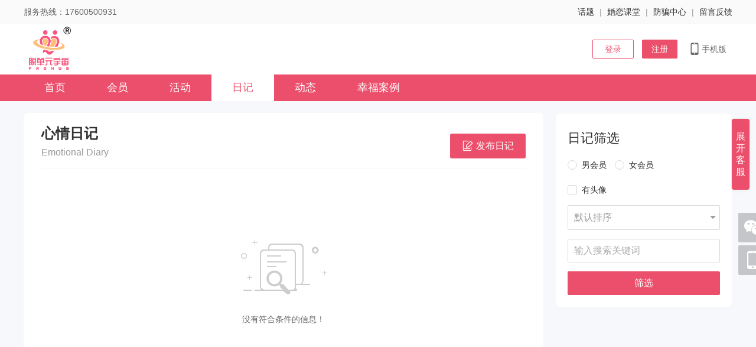

--- FILE ---
content_type: text/html; charset=utf-8
request_url: https://www.prohub.cn/index.php?c=diary
body_size: 6520
content:
<!DOCTYPE html PUBLIC "-//W3C//DTD XHTML 1.0 Transitional//EN" "http://www.w3.org/TR/xhtml1/DTD/xhtml1-transitional.dtd">
<html xmlns="http://www.w3.org/1999/xhtml">
<head>
<meta http-equiv="content-type" content="text/html; charset=utf-8" />
<title>日记列表-脱单元宇宙-甘肃月老旗下真实、靠谱、走心、优质脱单品牌。</title>
<meta name="description" content="" />
<meta name="keywords" content="" />
<link rel="stylesheet" href="/tpl/static/pcui/style/oeui.css?v=v11.8.2" />
<link rel="stylesheet" href="/tpl/static/pcui/font/iconfont.css?v=v11.8.2" />
<link rel="stylesheet" href="/tpl/templets/v5/font/iconfont.css?v=v11.8.2" />
<link rel="stylesheet" href="/tpl/templets/v5/css/css.css?v=v11.8.2" />
<link rel="stylesheet" href="/tpl/templets/v5/css/common.css?v=v11.8.2" />
<script src="/tpl/static/js/jquery3.min.js?v=v11.8.2"></script>
<script type="text/javascript">
var _ROOT_PATH = "/";
var _OE_FILE = "/index.php";
var _LOGIN_STATUS = "0"; //登录状态
var _CONNET_LOGIN = 0;

var INFOWIN_FLAG = "1";
var INFOWIN_LOADTIME = "5";
var INFOWIN_CLOSETIME = "5";
var INFOWIN_LOOPTIME = "3000";

var CFG_AGE1 = "18";
var CFG_AGE2 = "70";
</script>
<script>
if (!window.Promise) {
    var _hmt = _hmt || [];
    (function() {
    var hm = document.createElement("script");
    hm.src = "/tpl/static/pcui/js/promise.polyfill.js";
    var s = document.getElementsByTagName("script")[0];
    s.parentNode.insertBefore(hm, s);
    })();
}
</script>
<meta name="author" content="OEdev" />
<meta name="generator" content="OElove" />
<style type="text/css">
.bg_main,.hed_sp span.current,.hed_sp span:hover,.ban_dian span.current,.oe_rank span.current::after,.oe_page a.current, .oe_page a._current,.oeui_btn,.item a.current, .item a:hover,.oeui_checkbox.checked .checkbox,.maker_dl:hover span,.oe_tag span.current,.ser_top dl dt span.current{background: #ec4f6b!important;}
.color_main,.oe_menu ul li.current a,.oe_rank span.current,.oe_page a:hover,.pre_type span.current, .pre_type span.current a,.oeui_dist .tab_nav .item.current,.oeui_dist .tab_content .item .box:hover,.oeui_birthday_picker .tab_nav .item.current{color:#ec4f6b!important;}
.bo_b2main {border-bottom: 2px solid #ec4f6b!important;}
.bo_main,.oeui_radio.checked .radio,.oeui_btn,.oeui_btn,.oeui_checkbox.checked .checkbox{border:1px solid #ec4f6b!important;}
.oeui_radio .radio span,.pre_type span.current::after,.oeui_dist .tab_nav .item.current::after,.oeui_dist .tab_content .item .box.current,.oeui_switch.checked .switch,.oeui_modal .wrap .btn_group button.confirm,.oeui_birthday_picker .tab_nav .item.current::after,.oe_rank span:hover:after{background-color:#ec4f6b!important; }
.story_dl:hover{border-bottom: 1px solid #ec4f6b!important;}
.oe_page a.current, .oe_page a._current,.oe_page a:hover,.oeui_checkbox:hover .checkbox,.oeui_radio:hover .radio,.oeui_modal .wrap .btn_group button.confirm,.oe_tag span.current,.ser_top dl dd input{border-color:#ec4f6b!important;}
</style>
</head>
<body class="bg_body">
<div class="w100per bg_fa lh40 h40 bo_bf7">
  <div class="w1200">
    <div class="fl color_6">服务热线：17600500931</div>
    <div class="fr">

            <a class="inline_block" href="/index.php?c=topic">话题</a>
      <i class="color_9 inline_block mlr5">|</i>
            <!--//主导航有显示就不再重复-->
      
            <a class="inline_block" href="/index.php?c=article">婚恋课堂</a>
      <i class="color_9 inline_block mlr5">|</i>
            <!--//20.03.05 导师和案例位置对调 -->
      
      
            <a class="inline_block" href="/index.php?c=safety">防骗中心</a>
      <i class="color_9 inline_block mlr5">|</i>
      
                  <a class="inline_block"  href="javascript:;" f="pop_jdlogin" rel="nofollow">留言反馈</a>
            
    </div>
    <div class="clear"></div>
  </div>
</div>
<div class="pr bg_f min_w1200 w100per mto z1000">
  <div class="w1200 pr" style="height:85px;">
    <a href="https://www.prohub.cn/" style="max-width: 109px;">
      <img class="vam" style="max-height:85px;" alt="脱单元宇宙-甘肃月老旗下真实、靠谱、走心、优质脱单品牌。" title="日记列表-脱单元宇宙-甘肃月老旗下真实、靠谱、走心、优质脱单品牌。" src="/data/attachment/upload/202304/06/0420b3349d1b5f5b.jpg" />
    </a>

    <div class="pa z1000 rt fz14" style="top:20px;">
            <a href="javascript:;" f="pop_jdlogin" class="plr5 mlr5 color_main lh30 inline_block plr20 br2 bo_main vam">登录</a>
      <a class="plr5 mlr5 color_f bo_main bg_main br2 inline_block lh30 plr15 vam" href="/index.php?c=passport&a=reg">注册</a>
                  <dl class="inline_block pr plr5 mlr5 color_6 vam" f="but_hover_show">
        <dt class="cursor pb10 pt10"><i class="iconfont icon-shouji fz20 vat mr2"></i>手机版</dt>
        <dd class="pa r0 bo_eb bg_f p5" style="display: none;">
          <img class="vat" src="/data/attachment/upload/202112/22/68f20df93074a699.png" width="150px" />
        </dd>
      </dl>
          </div>
  </div>
</div>
<div class="pr bg_main min_w1200 w100per mto">
  <div class="h45 w1200 oe_menu">
    <ul>
      <li><a href="/index.php">首页</a></li>
            <li><a href="/index.php?c=user">会员</a></li>
      
            <li><a href="/index.php?c=party">活动</a></li>
      
      
      <!--//0.04.01 -->
                  <li class='current'><a href="/index.php?c=diary">日记</a></li>
            

            <li><a href="/index.php?c=dynamic">动态</a></li>
      
      <!--//9.10.17 -->
      
      <!--//20.03.05-->
                  <li><a href="/index.php?c=story">幸福案例</a></li>
            
      
      
    </ul>
    <div class="clear"></div>
  </div>
</div>
<script>
$(document).on('mouseenter','[f="but_hover_show"]',function(){
  $(this).find('dd').stop().slideDown(150);
});
$(document).on('mouseleave','[f="but_hover_show"]',function(){
  $(this).find('dd').stop().slideUp(150);
});
</script>
<script src="/tpl/templets/v5/js/guestbook.js?v=v11.8.2"></script>
<script src="/tpl/templets/v5/js/user_audit.js?v=v11.8.2"></script>
<div class="oeui_modal" style="display:none;" id="auditFail_dialog">
  <div class="mask"></div>
  <div class="dialog" style="border-radius:8px;left:50%;top:50%;margin-top:-155px;margin-left:-190px;width:380px;">
    <div class="body">
      <p class="t_center pt60 pb30">
        <span class="iconfont icon-tishi color_tips fz80" f="close_level_dialog"></span>
      </p>
      <p class="t_center pt20 fz16 lh30">
        很遗憾，个人资料未通过系统审核，请核对后重新提交
      </p>
            <p class="plr20 pt20 pb20 t_center">
        <a class="inline_block" href="/index.php?m=user&c=profile">
          <span class="block bg_main cursor w200 color_f lh45 br fz16">知道了</span>
        </a>
      </p>
    </div>
  </div>
</div>
<div class="w100per min_w1200">
  <div class="w1200 pr clearfix pt20 pb50">
    <div class="fl bsb bg_f p20 plr30 br8" style="width:880px;">
      <div class="bo_bf7 pr mb30">
        <h2 class="fz24 fb color_3 lh30">心情日记</h2>
        <p class="pt5 fz16 pb15 color_9">Emotional Diary</p>
                <span f="pop_jdlogin" class="cursor color_f bg_main plr20 fz16 lh42 h42 br3 pa r0 t15  hover">
          <i class="iconfont icon-fabu fz20 vat"></i> 发布日记
        </span>
              </div>
      <div class="pr">
                <div class="no_data">
          <p class="p_1"> <span></span> </p>
          <p class="p_2">没有符合条件的信息！</p>
        </div>
              </div>
    </div>
    
    <div class="fr w300">
      <div class="mb20 p20 bg_f br8 bo_f7">
        <h2 class="fz22 mb20 pt10">日记筛选</h2>
        <form id="search_form" method="post" action="/index.php?c=diary&a=list">
        <div class="oeui_radio-group">
          <div class="oeui_radio ">
            <label>
              <div class="radio">
                <input type="radio" name="s_gender" value="1">
                <span class="check_radio"></span>
              </div>
              <span class="text">男会员</span>
            </label>
          </div>
          <div class="oeui_radio ">
            <label>
              <div class="radio">
                <input type="radio" name="s_gender" value="2">
                <span class="check_radio"></span>
              </div>
              <span class="text">女会员</span>
            </label>
          </div>
        </div>
        <div class="mt20">
          <div class="oeui_checkbox ">
            <label>
              <div class="checkbox">
                <input type="checkbox" name="s_avatar" id="s_avatar" value="1">
                <div class="icon">
                  <em class="oeuifont oeui-duoxuankuangdagou fz16_i"></em>
                </div>
              </div>
              <span class="text">有头像</span>
            </label>
          </div>
        </div>
        <div class="mt15">
          <div class="w100per">
            <div class="oeui_select">
              <div class="selector">
                <input type="hidden" name="s_orderby" id="s_orderby">
                <span class="selection" style="font-size: 16px; line-height: 40px; height: 40px;">默认排序</span>
                <span class="icon lh30">
                  <em class="iconfont icon-down fz12 color_9"></em>
                </span>
              </div>
              <div class="dropdown">
                <div class="option">默认排序</div>
                <div class="option" data-val="id_desc">最新发布</div>
                <div class="option" data-val="commtime_desc">最新评论</div>
                <div class="option" data-val="hits_desc">浏览最多</div>
                <div class="option" data-val="comms_desc">评论最多</div>
              </div>
            </div>
          </div>
        </div>
        <div class="mt15 par_bm">
          <input type="text"
            class="bn bo_d9 plr10 lh40 h40 br2 w100per fz16 bsb" name="s_keyword" id="s_keyword" value="" placeholder="输入搜索关键词" />
        </div>
        <div class="mt15">
          <button class="oeui_btn w100per lh30 fz16">筛选</button>
        </div>
        </form>
      </div>
      
                </div>
  </div>
  <div class="clear"></div>
</div>

<div class="w100per t_center pt40 pb30 oe_footer" style="background: #373a43;">
  <div class="w1200">
    <div>
      <div class="pb10">
        <!--//23.04.08 -->
         
                 
        <a class="color_c plr10" href="/index.php?c=about&a=detail&id=1">◎关于我们</a><i></i>
         
        <a class="color_c plr10" href="/index.php?c=about&a=detail&id=2">◎联系方式</a><i></i>
         
        <a class="color_c plr10" href="/index.php?c=about&a=detail&id=3">◎用户协议</a><i></i>
         
        <a class="color_c plr10" href="/index.php?c=about&a=detail&id=4">◎免责声明</a><i></i>
         
        <a class="color_c plr10" href="/index.php?c=about&a=detail&id=5">◎隐私政策</a><i></i>
         
        <a class="color_c plr10" href="/index.php?c=about&a=detail&id=6">◎单身承诺</a><i></i>
                        
        <!--//21.11.26 -->
        <a class="color_c plr10" href="/index.php?c=dist">同城交友</a><i></i>
        <!-- 22.3.31 -->
        <a class="color_c plr10" href="/index.php?c=about&a=label&name=policy">个人信息保护政策</a><i></i>
        <a class="color_c plr10" href="/" rel='nofollow'>返回首页</a>
        
        
      </div>
      <div class="color_9">
        客服热线：17600500931<br />
        联系邮箱：prohub@qq.com
      </div>
    </div>
    <div class="color_9">
      <p>
	<span style="color:#CCCCCC;"><span style="color:#3D3D3D;font-family:" background-color:#ffd5b9;"=""> <a href="https://beian.miit.gov.cn/#/Integrated/index" target="_blank">陇ICP备2021003590号-1</a> </span></span> 
</p>
<p>
	<span style="color:#CCCCCC;"><span style="color:#3D3D3D;font-family:" background-color:#ffd5b9;"=""><span style="color:#999999;font-family:" font-size:14px;background-color:#242d3c;"=""><img src="https://www.prohub.cn/data/attachment/upload/20211223/20211223143456_30614.png" alt="" /><span style="color:#999999;"><a href="http://www.beian.gov.cn/portal/registerSystemInfo?recordcode=62010202003507" target="_blank"><u><span style="color:#999999;">甘公网安备 62010202003507号</span></u></a></span><br />
</span></span></span> 
</p>
<p>
	<span style="color:#999999;">Copyright &copy; 2015-2022 <a href="https://www.prohub.cn/" target="_blank">甘肃月老</a>版权所有</span> 
</p>
<p>
	<br />
</p>
<p>
	<span style="color:#CCCCCC;"><img src="/data/attachment/upload/20211208/20211208231846_33395.gif" alt="" /> <img src="/data/attachment/upload/20211208/20211208231855_60189.gif" alt="" /> <img src="/data/attachment/upload/20211208/20211208232043_34603.gif" alt="" /><br />
</span> 
</p>
                </div>
    <div class="clear"></div>
  </div>
</div>


<!-- block_ma.tpl -->

<!--//侧边栏 二维码 -->
<div class="pf z100 l50per z300" style="margin-left:610px; bottom:250px;">
  <div class="pr mb5">
    <a f="but_right_show" class="bg_tran br2 img_50 cursor inline_block t_center" href="javascipt:;">
      <i class="iconfont icon-weixin1 color_f lh50 fz36 ptb2"></i>
    </a>
    <div class="nro" style="display:none;">
      <img class="pa" style="left:-20px;top:22px;" src="/tpl/templets/v5/images/wei.png" />
      <dl class="pa bg_f bo_eb t_center ptb10" style="width:220px;left:-241px;top:-140px;">
        <dt><img src="/data/attachment/upload/202112/31/c9bff86bcf771150.jpg" width="200px" /></dt>
        <dd class="pt5">
          <p class="fz18"><img class="vam mb5 mr5" src="/tpl/templets/v5/images/wei_ico.jpg" />微信</p>
          <span class="fz16 color_6">
            <!--//21.09.09 -->
                        扫码关注公众号
                      </span>
        </dd>
      </dl>
    </div>
  </div>
  <div class="pr mb5">
    <a f="but_right_show" class="bg_tran br2 img_50 cursor inline_block t_center" href="javascipt:;">
      <i class="iconfont icon-shouji color_f lh50 fz30"></i>
    </a>
    <div class="nro" style="display:none;">
      <img class="pa" style="left:-20px;top:22px;" src="/tpl/templets/v5/images/wei.png" />
      <dl class="pa bg_f bo_eb t_center ptb10" style="width:220px;left:-241px;top:-140px;">
        <dt><img src="/data/attachment/upload/202112/22/68f20df93074a699.png" width="200px" /></dt>
        <dd class="pt5">
          <p class="fz18"><img class="vam mb5 mr5" src="/tpl/templets/v5/images/w_mobile.png" /> 手机端</p>
          <span class="fz16 color_6">
            <!--//21.09.09 -->
                        扫码访问手机端
                      </span>
        </dd>
      </dl>
    </div>
  </div>
</div>
<div f="but_top_go" class="pf z300 l50per" style="margin-left:610px; bottom:195px;display: none;">
  <div class="pr mb5">
    <a class="bg_tran br2 img_50 cursor inline_block t_center" href="javascipt:;">
      <i class="iconfont icon-dingwei color_f lh50 fz30"></i>
    </a>
  </div>
</div>
<script>
$(function () {
    $('[f="but_right_show"]').hover(
        function () {
            $(this).removeClass('bg_tran').addClass('bg_main').siblings('.nro').show();
        },
        function () {
            $(this).removeClass('bg_main').addClass('bg_tran').siblings('.nro').hide();
        }
    );
    $(window).scroll(function () {
        if ($(window).scrollTop() > 300) {
            $("[f='but_top_go']").css('display', 'block');
        }
        else {
            $("[f='but_top_go']").css('display', 'none');
        }
    });
    $(document).on('click', '[f="but_top_go"]', function () {
        $(document).scrollTop(0)
    });
  }); 
</script>

<!-- //网站QQ客服 侧边栏 -->
<div id="kefu" class="pf rt r10 z300 bsd w140 oh bo_eb br5 bg_f ds_hide" style="top:200px;right:-152px;">
  <div class="bg_main pl10 color_f lh40 pr">网站客服
    <span class="close cursor pa rt inline_block pr10" f="close_kefu"><i class="iconfont icon-guanbi"></i></span>
  </div>
  <div class="p10 pt15">
                <p class="t_center pb10"><a target="_blank" href="http://wpa.qq.com/msgrd?v=3&uin=83345021&site=qq&menu=yes"><img border="0" src="/tpl/templets/v5/images/qq.jpg" alt="点击这里给我发消息" title="点击这里给我发消息"/></a></p>
          </div>
  
   
     
    <dl class="t_center fz12 bo_tf7 pt10">
    <dt>扫码添加微信客服</dt>
    <dd>
      <img class="w100" src="/data/attachment/kefu/202307/21/4c5dc6d37b4d516a.jpg" />
    </dd>
  </dl>
        <dl class="t_center pb20">
    <dt class="fz12">客服热线</dt>
    <dd>
      17600500931
    </dd>
  </dl>
</div>

<div class="pf rt r10 z300 bsd w30 oh bo_eb br5 bg_f " id="show_kefu_btn" style="top:200px;">
  <div class="bg_main t_center color_f lh20 pr ptb20 cursor fz16">展开客服</div>
</div>
<script>
$(function () {
    //右侧边栏客服
    $('[f="close_kefu"]').on('click', function () {
        $('#kefu').animate({'right': '-152px'}, 200, 'swing', function () {
            //$('#show_kefu_btn').show();
            $('#show_kefu_btn').removeClass('ds_hide');
            $('#kefu').addClass('ds_hide');
        });
    });
    $('#show_kefu_btn').on('click', function () {
        //$('#show_kefu_btn').hide();
        $('#show_kefu_btn').addClass('ds_hide');
        $('#kefu').removeClass('ds_hide');
        $('#kefu').animate({'right': '10px'}, 200, 'swing', function () {
        });
    });
});
</script>

<!-- //user目录 infowin系列-->

<div class="pf ltrb z1000" id="weixinqr_dialog" style="display:none;">
  <div class="mask w100per h100per bg_tran_5"></div>
  <div class="popup dialog bg_f br5 pa bsb l50per oh" style="width:500px;top: 50%; margin-top: -230px; margin-left: -250px;">
    <h3 class="pl20 lh40 bo_bf7">
      关注微信公众号
      <span class="pa rt inline_block pr10 bsb cursor" f="but_close_weixinqr">
        <i class="iconfont icon-guanbi fz20 fn"></i>
      </span>
    </h3>
    <div class="ptb20 fz16 t_center pt40 pb60">
            <img width="250px" src="/data/attachment/upload/202112/31/c9bff86bcf771150.jpg" />
            <p class="pt10">微信扫码关注公众号，获得更多的服务体验</p>
      <p class="pt10 t_un cursor color_main" f="but_close_weixinqr">
        先不关注，继续交友
      </p>
    </div>
  </div>
</div>

<input type="hidden" id="qrswitch" value="">
<script>
  $(function () {
    var wx_dialog = null;
    var qrswitch = $('#qrswitch').val()
    if (qrswitch != 1) return
    setTimeout(function () {
      var pc_weixin_qr = _getCookie2("pc_weixin_qr2");
      if (typeof (pc_weixin_qr) == 'undefined') {
        pc_weixin_qr = '';
      }
      if (pc_weixin_qr == '' || pc_weixin_qr == null) {
        wx_dialog = OEUI.modal.dialog({
          el: '#weixinqr_dialog',
          type: 'custom'
        });
      }
    }, 1000);
    $(document).on("click", '[f="but_close_weixinqr"]', function () {
      _setCookieMin2("pc_weixin_qr2", "ok", 60); //分钟...
      if (wx_dialog) {
        wx_dialog.remove();
      }
    });
  });
</script>

<script src="/tpl/static/js/common2.js?v11.8.2"></script>
<script src="/tpl/static/pcui/js/oeui.min.js?v=v11.8.2"></script>
<script src="/tpl/static/js/model.popdialog3.js?v11.8.2"></script>
<script src="/tpl/static/js/preloadimg.js?v11.8.2"></script>
<script src="/tpl/static/js/oelove.ajax.js?v=v11.8.2"></script>
<script src="/tpl/templets/v5/js/diary.js?v=v11.8.2"></script>
<script>
$(function() {
  preload_img();
});
</script>
</body>
</html>

--- FILE ---
content_type: text/css
request_url: https://www.prohub.cn/tpl/static/pcui/font/iconfont.css?v=v11.8.2
body_size: 534
content:
@font-face {
  font-family: "oeuifont"; /* Project id 1989497 */
  src: url('iconfont.woff2?t=1669256048241') format('woff2'),
       url('iconfont.woff?t=1669256048241') format('woff'),
       url('iconfont.ttf?t=1669256048241') format('truetype');
}

.oeuifont {
  font-family: "oeuifont" !important;
  font-size: 16px;
  font-style: normal;
  -webkit-font-smoothing: antialiased;
  -moz-osx-font-smoothing: grayscale;
}

.oeui-xiajiantou:before {
  content: "\eb6d";
}

.oeui-moresx:before {
  content: "\e616";
}

.oeui-zhifubaozhifu:before {
  content: "\e608";
}

.oeui-weixinzhifu:before {
  content: "\e689";
}

.oeui-yanjing:before {
  content: "\e8bf";
}

.oeui-tijiaochenggongduigou:before {
  content: "\e65f";
}

.oeui-chucuo:before {
  content: "\e60a";
}

.oeui-nv:before {
  content: "\e8b3";
}

.oeui-nan:before {
  content: "\e667";
}

.oeui-xiai:before {
  content: "\e605";
}

.oeui-fujian:before {
  content: "\e620";
}

.oeui-shijian:before {
  content: "\e60f";
}

.oeui-shangyinian:before {
  content: "\e651";
}

.oeui-xiayinian:before {
  content: "\e637";
}

.oeui-rili-xianxing-xi:before {
  content: "\e915";
}

.oeui-caidanshouqi:before {
  content: "\e611";
}

.oeui-caidanzhankai:before {
  content: "\e615";
}

.oeui-icon-xintiaojiange:before {
  content: "\e77e";
}

.oeui-chuangkouyoubian-fenping:before {
  content: "\e638";
}

.oeui-chuangkoufangda:before {
  content: "\e604";
}

.oeui-icon-load:before {
  content: "\e603";
}

.oeui-xuanzhuan:before {
  content: "\e612";
}

.oeui-suoxiao:before {
  content: "\e67f";
}

.oeui-fangda:before {
  content: "\e65e";
}

.oeui-xuanzhuan-r:before {
  content: "\e607";
}

.oeui-next:before {
  content: "\e679";
}

.oeui-prev:before {
  content: "\e680";
}

.oeui-guanbi1:before {
  content: "\e602";
}

.oeui-xia:before {
  content: "\e622";
}

.oeui-duoxuankuangdagou:before {
  content: "\e63c";
}

.oeui-ziliao:before {
  content: "\e632";
}

.oeui-jia:before {
  content: "\e600";
}

.oeui-shang:before {
  content: "\e606";
}

.oeui-tishicopy-:before {
  content: "\e666";
}

.oeui-zuo:before {
  content: "\e664";
}

.oeui-you:before {
  content: "\e601";
}

.oeui-guanbi:before {
  content: "\e60d";
}

.oeui-trash:before {
  content: "\e623";
}

.oeui-sandian:before {
  content: "\e696";
}

.oeui-checkbox:before {
  content: "\e609";
}



--- FILE ---
content_type: text/css
request_url: https://www.prohub.cn/tpl/templets/v5/css/css.css?v=v11.8.2
body_size: 4866
content:
@charset "UTF-8";
/**
 * [OElove] (C)2010-2099 oelove.com Inc.
 * Email: phpcoo@qq.com, service@phpcoo.com
 * This is not a freeware, use is subject to license terms
 * $LastTime 2020.09.8 Design by tang$
**/
.oe_menu {
  position: relative;
  overflow: hidden\8;
}

.oe_menu ul li {
  float: left;
  font-size: 18px;
  line-height: 45px;
  padding: 0 35px;
}

.oe_menu ul li a {
  color: #fff;
}
.oe_menu ul li a:hover{color:#fff!important;}

.oe_menu ul li.current {
  background: #fff;
}

.oe_menu ul li.current a {
  color: #ff4343;
}

.user_dl {
  -webkit-box-shadow: 0 1px 5px 0 rgba(0, 0, 0, 0.05);
          box-shadow: 0 1px 5px 0 rgba(0, 0, 0, 0.05);
}

.user_dl:hover dt img {
  -webkit-transform: scale(1.2);
          transform: scale(1.2);
  -webkit-transition: all .4s;
  transition: all .4s;
}

.hed_sp span.current,.hed_sp span:hover {
  background: #ff4343;
  color: #fff;
}

.ws_2h {
  overflow: hidden;
  text-overflow: ellipsis;
  display: -webkit-box;
  -webkit-line-clamp: 2;
  -webkit-box-orient: vertical;
}

.bo_b2main {
  border-bottom: 2px solid #ff4343;
}

.story_dl:hover {
  border-bottom: 1px solid #ff4343;
  -webkit-transition: all .3s;
  transition: all .3s;
}

.maker_dl {
  -webkit-box-shadow: 0 1px 10px 0 rgba(0, 0, 0, 0.05);
          box-shadow: 0 1px 10px 0 rgba(0, 0, 0, 0.05);
}

.maker_dl:hover span {
  background: #ff4343;
  color: #fff !important;
}

.ban_dian span {
  width: 12px;
  height: 12px;
  margin: 10px 5px;
  border-radius: 50%;
  background: #999;
  cursor: pointer;
}

.ban_dian span.current {
  background: #ff4343;
}

.oe_footer {
  background: #373a43;
  color: #fff;
  min-width: 1200px;
  margin: 0 auto;
}

.oe_footercon {
  width: 1200px;
  margin: 0 auto;
  text-align: center;
  padding: 30px 0px;
}

.oe_fnav {
  margin-bottom: 15px;
}

.oe_fnav a {
  color: #fff !important;
  display: inline-block;
  margin: 0 15px;
}

.sub {
  background-image: -webkit-gradient(linear, left bottom, left top, from(rgba(0, 0, 0, 0.9)), to(rgba(0, 0, 0, 0)));
  background-image: linear-gradient(0deg, rgba(0, 0, 0, 0.9), rgba(0, 0, 0, 0));
}

.vip img {
  max-width: 30px;
}

.ulist_dl {
  -webkit-box-shadow: 0 1px 5px 0 rgba(0, 0, 0, 0.05);
  box-shadow: 0 1px 5px 0 rgba(0, 0, 0, 0.05);
}

.ulist_dl dt p.icon {
  -webkit-transition: all .2s;
  transition: all .2s;
}

.ulist_dl:hover p.icon {
  -webkit-transform: translateY(-100%);
          transform: translateY(-100%);
}

.ulist_dl dd p em.line {
  display: inline-block;
  border-right: 1px solid #999;
  height: 10px;
  margin: 0px 2px;
}

.xianxia {
  z-index: 9;
  height: 16px;
  line-height: 16px;
  background-color: #ff4343;
  white-space: nowrap;
  padding: 5px 50px;
  -webkit-transform: rotate(45deg) translate(29%, -160%);
          transform: rotate(45deg) translate(29%, -160%);
  font-weight: normal;
  font-size: 12px;
}

.ulist_dl dt span.bang {
  background-image: -webkit-gradient(linear, left top, right top, from(#fea8a8), to(#f9829e));
  background-image: linear-gradient(90deg, #fea8a8, #f9829e);
  color: #fff;
  padding: 0px 10px 0px 5px;
  border-radius: 0px 40px 40px 0px;
  z-index: 10;
}

.bo_sx {
  border: 2px solid #e8b04d;
  color: #e8b04d;
}

.bo_like {
  border: 2px solid #ee3888;
  color: #ee3888;
}

.bo_like.current{border:2px solid #999; color:#999;}

.bo_contact {
  border: 2px solid #59d9bf;
  color: #59d9bf;
}

.bo_add {
  border: 2px solid #ff4343;
  color: #ff4343;
}

.img_wx {
  width: 180px;
  height: 180px;
}

.img_wx .sp {
  top: 50%;
  left: 50%;
  margin-top: -16px;
  margin-left: -16px;
  border: 2px solid #fafafa;
}
.pre_type span {margin-right: -1px; padding-bottom: 5px;  }
.pre_type span.current,.pre_type span.current a{color:#f40}
.pre_type span.current::after {content: ''; display: inline-block; width: 20px; height: 3px; background: #f40; left: 50%; bottom: 0px; position: absolute; margin-left: -10px; border-radius: 5px;}



.bm_user { margin-right: -9px; border: 2px solid #fff;}
.bm_bgs { background: url(../images/title.jpg) center repeat-x;}
.party_nro img {  max-width: 98%;}
.par_bm input:focus {  border: 1px solid #ff4343;  -webkit-transition: all .3s;  transition: all .3s;}
.oe_geline {  border-bottom: 1px solid #ebebeb;  position: relative;  margin: 35px 0px 35px 0px;}
.oe_geline span {  position: absolute;  background: #fff;  color: #999;  left: 90px;  top: -12px;  padding: 0px 20px;}
.marry_ic {background: url(../images/bg.png) -164px 0px no-repeat;}
.marry_ads { -webkit-box-shadow: 0 1px 5px 0 rgba(0, 0, 0, 0.2); box-shadow: 0 1px 5px 0 rgba(0, 0, 0, 0.2);}
.top_jiao {  display: inline-block;  width: 13px;  height: 9px;  color:#f7f8fc;  left: 15px;  top: -15px;}
.plan_bgyue {  background: url(../images/yue/yue.png) -405px 0px no-repeat;}
.plan_bgyue.span_1 {
  /* 用餐 */
  background-position: 0px 0px;
}
.plan_bgyue.span_7 {
  /* 旅游 */
  background-position: -135px 0px;
}
.plan_bgyue.span_3 {
  /* 唱歌 */
  background-position: -67px 0px;
}

.plan_bgyue.span_6 {
  /* 逛街 */
  background-position: -202px 0px;
}

.plan_bgyue.span_4 {
  /* 运动 */
  background-position: -268px 0px;
}

.plan_bgyue.span_5 {
  /* 运动 */
  background-position: -405px -70px;
}

.plan_bgyue.span_2 {
  /* 电影 */
  background-position: -337px 0px;
}

.plan_bgyue.bm {
  width: 53px;
  height: 38px;
  background-position: 0px -176px;
}

.oe_rpzy {
  display: inline-block;
  width: 80px;
  height: 20px;
  background: url(../images/bg.png) -101px -85px no-repeat;
  vertical-align: middle;
  cursor: pointer;
  position: relative;
  top: -3px;
}

.bo_2f {
  border: 2px solid #fff;
}

.dt_user {
  border: 1px solid #fff2f7;
  background: #fff7fa;
}

.dt_user .nro {
  background: #ffeff4;
  color: #ff3578;
}
.morecon {
  position: absolute;
  background: #fff;
  border: 1px solid #ebebeb;
  padding: 5px 10px;
  width: 60px;
  right: 0px;
  top: 25px;
  -webkit-box-shadow: 0 1px 5px 0 rgba(0, 0, 0, 0.1);
          box-shadow: 0 1px 5px 0 rgba(0, 0, 0, 0.1);
  text-align: center;
}

.video_lists {
  width: 280px;
  height: 400px;
  margin-right: 26px;
}

.bg_blacks {
  background-image: -webkit-gradient(linear, left top, left bottom, from(rgba(0, 0, 0, 0)), to(rgba(0, 0, 0, 0.8)));
  background-image: linear-gradient(180deg, rgba(0, 0, 0, 0), rgba(0, 0, 0, 0.8));
}

.item a.current, .item a:hover {
  color: #fff;
  background: #ff4343;
}

.mentor_list {
  padding: 30px 200px 30px 180px;
  min-height: 200px;
}

.qzform_lt span {
  border: 1px solid #5aabff;
  color: #5aabff;
}

.qzform_lt span:nth-child(2) {
  border: 1px solid #55d298;
  color: #55d298;
}

.qzform_lt span:nth-child(3) {
  border: 1px solid #d69637;
  color: #d69637;
}

.qzform_lt span:nth-child(4) {
  border: 1px solid #f3749b;
  color: #f3749b;
}

.qzform_lt span:nth-child(5) {
  border: 1px solid #997ee6;
  color: #997ee6;
}

.qztit_hot .span_1 {
  color: #f40;
}

.qztit_hot .span_2 {
  color: #ff7d26;
}

.qztit_hot .span_3 {
  color: #17cc82;
}

.bo_tmain {
  border-top: 1px solid #ff4343;
}

.current_i {
  color: #fff !important;
  background: #ff4343 !important;
}

.dians {
  background: #ff4343;
  border: 3px solid #ffe8e7;
}

.article_fen span:hover, .article_fen span.current {
  color: #ff4343;
  background: #f7f7f7;
  font-weight: bold;
}

.xiegang {
  display: inline-block;
  background: url(../images/bg.png) -245px 0px no-repeat;
  width: 25px;
  height: 30px;
  vertical-align: middle;
}

.aixin {
  display: inline-block;
  background: url(../images/bg.png) -199px 0px no-repeat;
  width: 15px;
  height: 14px;
  margin-right: 4px;
}

.topic_hot {
  background: url(../images/num.png) 10px 12px no-repeat;
  -webkit-box-sizing: border-box;
  box-sizing: border-box;
}

a.msg {
  display: inline-block;
  width: 18px;
  height: 13px;
  background: url(../images/bg.png) -510px -86px no-repeat;
  vertical-align: middle;
  margin-top: -7px;
  cursor: pointer;
}

a.msg.current {
  background: url(../images/msg.gif) left top no-repeat;
}

.oe_name_tip {
  width: 310px;
  top: 100%;
  -webkit-box-shadow: 1px 1px 10px rgba(0, 0, 0, 0.1);
          box-shadow: 1px 1px 10px rgba(0, 0, 0, 0.1);
}

.name_tip li {
  padding: 0 15px;
  cursor: pointer;
}

.name_tip li:hover {
  background: #f5f5f5;
}

.weibo {
  background: url(../public/images/bg.png) no-repeat;
  background-position: -540px -232px;
}

.weixin {
  background: url(../public/images/bg.png) no-repeat;
  background-position: -475px -232px;
}

.qq {
  background: url(../public/images/bg.png) no-repeat;
  background-position: -410px -232px;
}

.s_ul .li_1 {
  z-index: 1;
  width: 60px;
  height: 60px;
  left: 90px;
  top: 125px;
  border: 2px solid #fff;
  -webkit-box-shadow: 0 1px 5px 0 rgba(0, 0, 0, 0.2);
          box-shadow: 0 1px 5px 0 rgba(0, 0, 0, 0.2);
}

.s_ul .li_1 img {
  width: 60px;
}

.s_ul .li_2 {
  z-index: 2;
  width: 80px;
  height: 80px;
  left: 160px;
  top: 125px;
  border: 2px solid #fff;
  -webkit-box-shadow: 0 1px 5px 0 rgba(0, 0, 0, 0.2);
          box-shadow: 0 1px 5px 0 rgba(0, 0, 0, 0.2);
}

.s_ul .li_2 img {
  width: 80px;
}

.s_ul .li_3 {
  z-index: 3;
  width: 120px;
  height: 120px;
  left: 250px;
  top: 110px;
  border: 2px solid #fff;
  -webkit-box-shadow: 0 1px 5px 0 rgba(0, 0, 0, 0.2);
          box-shadow: 0 1px 5px 0 rgba(0, 0, 0, 0.2);
}

.s_ul .li_3 img {
  width: 120px;
}

.s_ul .li_4 {
  width: 160px;
  height: 160px;
  top: 86px;
  left: 50%;
  margin-left: -82px;
  z-index: 5;
  border: 4px solid #fff;
  -webkit-box-shadow: 0 1px 5px 0 rgba(0, 0, 0, 0.2);
          box-shadow: 0 1px 5px 0 rgba(0, 0, 0, 0.2);
}

.s_ul .li_4 img {
  width: 160px;
}

.s_ul .li_5 {
  z-index: 3;
  width: 120px;
  height: 120px;
  right: 250px;
  top: 110px;
  border: 2px solid #fff;
  -webkit-box-shadow: 0 1px 5px 0 rgba(0, 0, 0, 0.2);
          box-shadow: 0 1px 5px 0 rgba(0, 0, 0, 0.2);
}

.s_ul .li_5 img {
  width: 120px;
}

.s_ul .li_6 {
  z-index: 2;
  width: 80px;
  height: 80px;
  right: 160px;
  top: 125px;
  border: 2px solid #fff;
  -webkit-box-shadow: 0 1px 5px 0 rgba(0, 0, 0, 0.2);
          box-shadow: 0 1px 5px 0 rgba(0, 0, 0, 0.2);
}

.s_ul .li_6 img {
  width: 80px;
}

.s_ul .li_7 {
  z-index: 1;
  width: 60px;
  height: 60px;
  right: 90px;
  top: 125px;
  border: 2px solid #fff;
  -webkit-box-shadow: 0 1px 5px 0 rgba(0, 0, 0, 0.2);
          box-shadow: 0 1px 5px 0 rgba(0, 0, 0, 0.2);
}

.s_ul .li_7 img {
  width: 60px;
}

.oe_home_safty p.tips a {
  background-image: -webkit-gradient(linear, left top, right top, from(#30d6c1), to(#14b5a0));
  background-image: linear-gradient(90deg, #30d6c1, #14b5a0);
}

.oe_home_safty .div_2 p label {
  min-width: 20px;
}

.oe_home_safty .div_2 p label em {
  background: url(../images/bg.png) 0px -611px no-repeat;
}

.oe_home_safty .div_2 p label.current em {
  background-position: 0px -583px;
}

.oe_home_safty .div_3 p span {
  background: url(../images/bg.png) 0px -611px no-repeat;
}

.oe_home_safty .div_3 p span.span_2 {
  background-position: 0px -583px;
}
.oe_rank span{color:#666;}
.oe_rank span.current{color:#ff4343;}
.oe_rank span.current:after, .oe_rank span:hover:after {  background: #ff4343; content: ''; display: inline-block; position: absolute; left: 0px; bottom: 0px; right: 0px; height: 3px;}

.no_data {
  text-align: center;
  padding-top: 90px;
  padding-bottom: 150px;
  background: #fff;
}

.no_data p.p_1 span {
  display: inline-block;
  width: 145px;
  height: 92px;
  background: url(../images/bg.png) -246px -302px no-repeat;
}

.no_data p.p_2 {
  padding-top: 30px;
  color: #666;
}

.oe_page {
  text-align: center;
  padding: 30px 0;
  color: #666;
}

.oe_page a {
  display: inline-block;
  background: #fff;
  height: 32px;
  line-height: 30px;
  min-width: 32px;
  -webkit-box-sizing: border-box;
          box-sizing: border-box;
  border: 1px solid #ebebeb;
  border-radius: 3px;
  font-size: 15px;
  margin: 0 2px;
  padding: 0 6px;
}

.oe_page a:hover {
  color: #ff4343;
  border-color: #ff4343;
}
.oe_page a._current:hover{color:#fff!important;}

.oe_page a.current, .oe_page a._current {
  background: #ff4343;
  color: #fff;
  border-color: #ff4343;
  color: #fff;
}

.face {
  position: absolute;
  left: 5px;
  bottom: 8px;
  z-index: 20;
  width: 21px;
  height: 21px;
}

.face .dt {
  position: absolute;
  left: 0px;
  top: 0px;
  width: auto;
  font-size: 14px;
  text-align: right;
  padding: 0px;
  width: 21px;
  height: 21px;
  padding-top: 0px;
  margin-top: 0px;
  line-height: 21px;
}

.face .dt i {
  display: inline-block;
  background: url(../images/bg.png) -533px -45px no-repeat;
  width: 21px;
  height: 21px;
  cursor: pointer;
  vertical-align: top;
}

.face .dt i:hover {
  background-position: -559px -45px;
}

.face .dd {
  left: -40px;
  background: #fff;
  border: 1px solid #ebebeb;
  top: -137px;
  padding: 5px 15px;
  width: 440px;
  background: #fff;
  position: absolute;
}

.face .dd span.jiao {
  display: inline-block;
  width: 16px;
  height: 9px;
  background: url(../images/bg.png) -512px -47px no-repeat;
  position: absolute;
  left: 42px;
  bottom: -8px;
}

.face .dd .oe_msg_face .bd {
  padding: 0px;
  padding-left: 10px;
  overflow: hidden;
}

.face .dd .oe_msg_face .bd ul {
  width: 427px;
}

.face .dd .oe_msg_face .bd ul li {
  float: left;
  width: 35px;
  text-align: center;
}

.face .dd .oe_msg_face .hd {
  padding-left: 200px;
  padding-top: 20px;
}

.face .dd .oe_msg_face .hd ul li {
  float: left;
  cursor: pointer;
  width: 8px;
  height: 8px;
  background: #ddd;
  border-radius: 8px;
  margin: 0px 3px;
  text-indent: -9999px;
}

.face .dd .oe_msg_face .hd ul li.on {
  background: #2791eb;
}

.achievement {
  overflow: hidden;
  margin-top: 20px;
}

.achievement .box {
  float: left;
  position: relative;
  padding-left: 15px;
}

.achievement .box::after {
  content: " ";
  width: 5px;
  height: 5px;
  position: absolute;
  top: 50%;
  left: 0;
  border-radius: 50%;
  margin-top: -4px;
  background-color: #c1c1c1;
}

.achievement .box + .box {
  margin-left: 30px;
}

.achievement .box span {
  color: #ff8400;
  font-weight: bold;
  margin: 0 4px;
  font-family: Arial;
}

.oe_guide_wx {
  position: fixed;
  top: 0;
  right: 0;
  bottom: 0;
  left: 0;
  background: rgba(0, 0, 0, 0.3);
  z-index: 1000;
  display: none;
}

.oe_guide_wx .box {
  width: 360px;
  height: 400px;
  background: #fff;
  position: absolute;
  top: 50%;
  left: 50%;
  margin-left: -180px;
  margin-top: -200px;
  border-radius: 10px;
}

.oe_guide_wx .box h3 {
  text-align: center;
  margin-top: 60px;
  font-size: 20px;
}

.oe_guide_wx .box .qr {
  width: 180px;
  height: 180px;
  margin: 30px auto 0;
  border: 2px solid;
  -o-border-image: linear-gradient(#9AC1FC, #FB9EC1) 30 30;
     border-image: -webkit-gradient(linear, left top, left bottom, from(#9AC1FC), to(#FB9EC1)) 30 30;
     border-image: linear-gradient(#9AC1FC, #FB9EC1) 30 30;
  padding: 5px;
  overflow: hidden;
}

.oe_guide_wx .box .qr img {
  width: 100%;
  height: 100%;
}

.oe_guide_wx .box .text {
  text-align: center;
  font-size: 14px;
  color: #909399;
  margin-top: 15px;
}

.oe_guide_wx .box .text span {
  color: #88BEFC;
}

.oe_guide_wx .box .close {
  position: absolute;
  right: 5px;
  top: 5px;
  cursor: pointer;
  width: 30px;
  height: 30px;
  text-align: center;
  z-index: 100;
  background: url(../images/icon1.png) no-repeat 14px -36px;
}

.tab_content .comment {
  display: none;
  padding-bottom: 50px;
}

.tab_content .comment li {
  padding: 30px 0;
}

.tab_content .comment li + li {
  border-top: 1px dashed #ebebeb;
}

.tab_content .comment .user {
  overflow: hidden;
}

.tab_content .comment .user .avatar {
  width: 45px;
  height: 45px;
  overflow: hidden;
  float: left;
  border-radius: 50%;
}

.tab_content .comment .user .avatar img {
  width: 100%;
  height: 100%;
  -o-object-fit: cover;
     object-fit: cover;
}

.tab_content .comment .user .info {
  float: left;
  margin-left: 10px;
}

.tab_content .comment .user .name {
  font-size: 14px;
  color: #0c73c2;
}

.tab_content .comment .user .time {
  color: #999;
  display: inline-block;
  font-size: 12px;
}

.tab_content .comment .user .score {
  color: #999;
  display: inline-block;
  margin-left: 5px;
  font-size: 12px;
  color: #ff8400;
}

.tab_content .comment .content {
  padding-left: 55px;
  margin-top: 6px;
}

.tab_content .comment .more_comment {
  margin-top: 30px;
  text-align: center;
}

.tab_content .comment .more_comment .btn {
  display: inline-block;
  vertical-align: top;
  color: #0c73c2;
  cursor: pointer;
}

.oe_guide_wx {
  position: fixed;
  top: 0;
  right: 0;
  bottom: 0;
  left: 0;
  background: rgba(0, 0, 0, 0.3);
  z-index: 1000;
  display: none;
}

.oe_guide_wx .box {
  width: 360px;
  height: 400px;
  background: #fff;
  position: absolute;
  top: 50%;
  left: 50%;
  margin-left: -180px;
  margin-top: -200px;
  border-radius: 10px;
}

.oe_guide_wx .box h3 {
  text-align: center;
  margin-top: 60px;
  font-size: 20px;
}

.oe_guide_wx .box .qr {
  width: 180px;
  height: 180px;
  margin: 30px auto 0;
  border: 2px solid;
  -o-border-image: linear-gradient(#9AC1FC, #FB9EC1) 30 30;
     border-image: -webkit-gradient(linear, left top, left bottom, from(#9AC1FC), to(#FB9EC1)) 30 30;
     border-image: linear-gradient(#9AC1FC, #FB9EC1) 30 30;
  padding: 5px;
  overflow: hidden;
}

.oe_guide_wx .box .qr img {
  width: 100%;
  height: 100%;
}

.oe_guide_wx .box .text {
  text-align: center;
  font-size: 14px;
  color: #909399;
  margin-top: 15px;
}

.oe_guide_wx .box .text span {
  color: #88BEFC;
}

.oe_guide_wx .box .close {
  position: absolute;
  right: 5px;
  top: 5px;
  cursor: pointer;
  width: 30px;
  height: 30px;
  text-align: center;
  z-index: 100;
  background: url(../images/icon1.png) no-repeat 14px -36px;
}

.descontent {
  position: relative;
  margin-top: 15px;
}

.descontent span.span_1 {
  display: inline-block;
  background: url(../images/bg.png) -246px -55px no-repeat;
  width: 34px;
  height: 26px;
  position: absolute;
  left: 15px;
  top: 15px;
}

.descontent span.span_2 {
  display: inline-block;
  background: url(../images/bg.png) -246px -103px no-repeat;
  width: 34px;
  height: 26px;
  position: absolute;
  right: 15px;
  bottom: 15px;
}

.oe_safety_search {
  background: #f7f7f7;
  -webkit-box-sizing: border-box;
          box-sizing: border-box;
  margin-top: 15px;
  padding: 30px 45px;
  margin-bottom: 20px;
}

.ser_top dl dt {
  text-align: center;
}

.ser_top dl dt span {
  display: inline-block;
  line-height: 45px;
  padding: 0px 20px;
  cursor: pointer;
  border-radius: 4px 4px 0px 0px;
  font-size: 16px;
}

.ser_top dl dt span.current {
  background: #ff4343;
  color: #fff;
}

.ser_top dl dd input {
  border: 1px solid #ff4343;
  line-height: 50px;
  height: 50px;
}

.ser_top dl dd {
  position: relative;
}

.oe_blackuserlist{width: 100%; border-left: 1px solid #f7f7f7;}
.oe_blackuserlist thead{background:#f7f7f7;}
.oe_blackuserlist thead th,.oe_blackuserlist tr td{padding:8px; border-bottom: 1px solid #f7f7f7; border-right: 1px solid #f7f7f7;}

.oe_safety_searchresult {
  padding-top: 30px;
  color: #333;
}

.oe_safety_searchresult dl {
  padding-left: 72px;
  width: 500px;
  margin: 0 auto;
}

.oe_safety_searchresult dl dt {
  width: 53px;
  height: 53px;
  float: left;
  margin-left: -72px;
  vertical-align: top;
}

.oe_safety_searchresult dl dt label {
  display: inline-block;
  width: 53px;
  height: 53px;
  background: url(../images/bg.png) -54px -161px no-repeat;
}

.oe_safety_searchresult dl dt label.current {
  background: url(../images/bg.png) -130px -160px no-repeat;
}

.oe_safety_searchresult dl dd {
  padding-top: 15px;
}

.oe_safety_searchresult dl dd em {
  font-style: normal;
}

.oe_safety_searchresult dl dd span {
  font-weight: bold;
  color: #33baff;
  font-size: 18px;
}
/*# sourceMappingURL=css.css.map */

.oe_content img{max-width: 98%;}
.oe_tag span{border: 1px solid #ebebeb;  }
.oe_tag span.current{border: 1px solid #fff; background:#fff; color:#fff!important;}
.oe_footer a{color:#999!important;}
.lh65{line-height: 65px;}
.h65{height: 65px;}

/* 2021.01.06 */
.color_cer{color:#875f52;}
.oerz .current p{color:#ff0000;}

--- FILE ---
content_type: text/css
request_url: https://www.prohub.cn/tpl/templets/v5/css/common.css?v=v11.8.2
body_size: 5619
content:
@charset "utf-8";
/**
 * [OElove] (C)2010-2099 oelove.com Inc.
 * Email: phpcoo@qq.com, service@phpcoo.com
 * This is not a freeware, use is subject to license terms
 * $LastTime 2020.09.8 Design by bo$
*/

body{font-size: 14px; color: #333; padding:0px; margin: 0px;background-color: #fff;}
h1,h2,h3,h4,p{font-weight: normal; padding:0px; margin: 0px;}
a:link{text-decoration: none; color:#333;}
a:visited{text-decoration: none;color:#333;}
a:hover{text-decoration: none;color:#ff382c; opacity: 0.8;}
.w0{width: 0;}
.w5{width: 5px;}
.w6{width: 6px;}
.w8{width: 8px;}
.w10{width: 10px;}
.w15{width: 15px;}
.w17{width: 17px;}
.w18{width: 18px;}
.w20{width: 20px;}
.w30{width: 30px;}
.w40{width: 40px;}
.w45{width: 45px;}
.w48{width: 48px;}
.w50{width: 50px;}
.w60{width: 60px;}
.w70{width: 70px;}
.w80{width: 80px;}
.w90{width: 90px;}
.w100{width: 100px;}
.w120{width: 120px;}
.w140{width: 140px;}
.w150{width: 150px;}
.w200{width: 200px;}
.w300{width: 300px;}
.w400{width: 400px;}
.w500{width: 500px;}
.w600{width: 600px;}
.w1200{width: 1200px; margin:0 auto;}

.w14per{width: 14.28%;}
.w16per{width: 16.666%;}
.w20per{width: 20%;}
.w25per{width: 25%;}
.w30per{width: 30%;}
.w33per{width: 33.3333%;}
.w40per{width: 40%;}
.w45per{width: 45%;}
.w50per{width: 50%;}
.w60per{width: 60%;}
.w70per{width: 70%;}
.w80per{width: 80%;}
.w90per{width: 90%;}
.w100per{width: 100%;}
.mw100per{max-width: 100%;}
.min_w1200{min-width: 1200px;}

.h5{height: 5px;}
.h10{ height: 10px;}
.h15{height: 15px;}
.h18{height: 18px;}
.h20{height: 20px;}
.h24{height: 24px;}
.h28{height: 28px;}
.h30{height: 30px;}
.h32{height: 32px;}
.h35{height: 35px;}
.h36{height: 36px;}
.h40{height: 40px;}
.h42{height: 42px;}
.h45{height: 45px;}
.h48{height: 48px;}
.h50{height: 50px;}
.h60{height: 60px;}
.h70{height: 70px;}
.h80{height: 80px;}
.h90{height: 90px;}
.h100{height: 100px;}
.h150{height: 150px;}
.h196{height: 196px;}
.h200{height: 200px;}
.h250{height: 250px;}
.h300{height: 300px;}

.h100per{height: 100%;}

.pf{position:fixed;}
.pa{position:absolute;}
.pr{position:relative;}
.ps{position:static}

.pf_i{position:fixed!important;}
.pa_i{position:absolute!important;}
.pr_i{position:relative!important;}
.ps_i{position:static!important;}

.ltrb{left:0; top:0; right:0; bottom:0;}/*满屏*/
.ltb{left: 0; top: 0; bottom: 0;}
.rtb{right:0;top:0; bottom:0;}
.ltr{left:0; top:0; right:0;}  /*固定顶部*/
.lbr{left:0; bottom:0; right:0;}
.lt{left:0; top:0;}
.rt{right:0;top:0;}
.rb{right:0; bottom:0;}
.lb{left:0; bottom:0;}


.t0{top: 0;}
.t1{top: 1px;}
.t2{top: 2px;}
.t3{top: 3px;}
.t4{top: 4px;}
.t5{top: 5px;}
.t6{top: 6px;}
.t7{top: 7px;}
.t8{top: 8px;}
.t10{top: 10px;}
.t15{top: 15px;}
.t18{top: 18px;}
.t20{top: 20px;}
.t48{top:  48px;}

.t0_i{top: 0 !important;}
.b0_i{bottom: 0 !important;}

.t50per{top:50%;}

.t_1{top: -1px;}
.t_2{top: -2px;}
.t_3{top: -3px;}
.t_5{top: -5px;}
.t_6{top: -6px;}
.t_10{top: -10px;}

.l0{left: 0;}
.l1{left: 1px;}
.l2{left: 2px;}
.l3{left: 3px;}
.l4{left: 4px;}
.l5{left: 5px;}
.l_1{left: -1px;}
.l_2{left: -2px;}
.l_3{left: -3px;}
.l_4{left: -4px;}
.l_5{left: -5px;}
.l15{left: 15px;}

.l50per{left: 50%;}

.l0_i{left: 0!important;}

.r0{right: 0;}
.r1{right: 1px;}
.r2{right: 2px;}
.r3{right: 3px;}
.r5{right: 5px;}
.r10{right: 10px;}
.r15{right: 15px;}
.r30{right: 30px;}
.r35{right: 35px;}
.r40{right: 40px;}
.r_10{right: -10px;}

.b0{bottom: 0;}
.b5{bottom: 5px;}
.b8{bottom: 8px;}
.b10{bottom: 10px;}
.b15{bottom: 15px;}
.b40{bottom: 40px;}
.b46{bottom: 46px;}

.b0_i{bottom: 0!important;}

.z100{z-index:100;}
.z200{z-index:200;}
.z300{z-index:300;}
.z400{z-index:400;}
.z500{z-index:500;}
.z600{z-index:600;}
.z1000{z-index:1000;}
.z2000{z-index:2000;}

.z100_i{z-index:100!important;}
.z200_i{z-index:200!important;}
.z300_i{z-index:300!important;}
.z400_i{z-index:400!important;}
.z500_i{z-index:500!important;}
.z600_i{z-index:600!important;}
.z1000_i{z-index:1000!important;}
.z2000_i{z-index:2000!important;}

.t_center{text-align:center;}
.t_right{text-align: right;}
.t_left{text-align: left;}

.transf_ali_center{left: 50%;transform: translateX(-50%);}
.transf_ali_middle{top: 50%;transform: translateY(-50%);}

.t_s{text-shadow:#fff 1px 0 0,#fff 0 1px 0,#fff -1px 0 0,#fff 0 -1px 0;
  -webkit-text-shadow:#fff 1px 0 0,#fff 0 1px 0,#fff -1px 0 0,#fff 0 -1px 0;
  -moz-text-shadow:#fff 1px 0 0,#fff 0 1px 0,#fff -1px 0 0,#fff 0 -1px 0;
  *filter: Glow(color=#fff, strength=1);}

.fl{float:left;}
.fr{float:right;}
.fnone{float: none;}
.fnone_i{float: none!important;}
.clearfix{overflow: hidden\8;}
.clearfix::after{content: " ";display: block;height: 0;clear: both;}


.p0{padding: 0;}
.p3{padding: 3px;}
.p5{padding: 5px;}
.p10{padding: 10px;}
.p12{padding: 12px;}
.p15{padding: 15px;}
.p20{padding: 20px;}
.p30{padding: 30px;}
.pn{padding: 0px;}
.ptb1{padding-top: 1px; padding-bottom: 1px;}
.ptb2{padding-top: 2px; padding-bottom: 2px;}
.ptb3{padding-top: 3px; padding-bottom: 3px;}
.ptb4{padding-top: 4px; padding-bottom: 4px;}
.ptb5{padding-top: 5px; padding-bottom: 5px;}
.ptb6{padding-top: 6px; padding-bottom: 6px;}
.ptb7{padding-top: 7px; padding-bottom: 7px;}
.ptb8{padding-top: 8px; padding-bottom: 8px;}
.ptb9{padding-top: 9px; padding-bottom: 9px;}
.ptb10{padding-top: 10px; padding-bottom: 10px;}
.ptb15{padding-top: 15px; padding-bottom: 15px;}
.ptb18{padding-top: 18px; padding-bottom: 18px;}
.ptb20{padding-top: 20px; padding-bottom: 20px;}

.plr3{padding-left: 3px; padding-right: 3px;}
.plr4{padding-left: 4px; padding-right: 4px;}
.plr5{padding-left: 5px; padding-right: 5px;}
.plr8{padding-left: 8px; padding-right: 8px;}
.plr10{padding-left: 10px; padding-right: 10px;}
.plr12{padding-left: 12px;padding-right: 12px;}
.plr15{padding-left: 15px; padding-right: 15px;}
.plr18{padding-left: 18px; padding-right: 18px;}
.plr20{padding-left: 20px; padding-right: 20px;}
.plr30{padding-left: 30px; padding-right: 30px;}
.plr40{padding-left: 40px; padding-right: 40px;}
.plr50{padding-left: 50px; padding-right: 50px;}
.plr80{padding-left: 80px; padding-right: 80px;}

.ptn{padding-top: 0;}
.pt3{padding-top: 3px;}
.pt4{padding-top: 4px;}
.pt5{padding-top: 5px;}
.pt6{padding-top: 6px;}
.pt8{padding-top: 8px;}
.pt10{padding-top: 10px;}
.pt11{padding-top: 11px;}
.pt12{padding-top: 12px;}
.pt13{padding-top: 13px;}
.pt14{padding-top: 14px;}
.pt15{padding-top: 15px;}
.pt20{padding-top: 20px;}
.pt25{padding-top: 25px;}
.pt30{padding-top: 30px;}
.pt40{padding-top: 40px;}
.pt50{padding-top: 50px;}
.pt60{padding-top: 60px;}
.pt70{padding-top: 70px;}
.pt80{padding-top: 80px;}


.pr0{padding-right: 0;}
.pr8{padding-right: 8px;}
.pr10{padding-right: 10px;}

.pb0{padding-bottom: 0;}
.pb2{padding-bottom: 2px;}
.pb3{padding-bottom: 3px;}
.pb4{padding-bottom: 4px;}
.pb5{padding-bottom: 5px;}
.pb10{padding-bottom: 10px;}
.pb15{padding-bottom: 15px;}
.pb20{padding-bottom: 20px;}
.pb25{padding-bottom: 25px;}
.pb30{padding-bottom: 30px;}
.pb40{padding-bottom: 40px;}
.pb50{padding-bottom: 50px;}
.pb60{padding-bottom: 60px;}

.pb_100per{padding-bottom: 100%;}

.pl5{padding-left: 5px;}
.pl10{padding-left: 10px;}
.pl15{padding-left: 15px;}
.pl20{padding-left: 20px;}
.pl25{padding-left: 25px;}
.pl30{padding-left: 30px;}
.pl40{padding-left: 40px;}
.pl45{padding-left: 45px;}
.pl50{padding-left: 50px;}
.pl55{padding-left: 55px;}
.pl60{padding-left: 60px;}
.pl70{padding-left: 70px;}
.pl75{padding-left: 75px;}
.pl80{padding-left: 80px;}
.pl90{padding-left: 90px;}
.pl100{padding-left: 100px;}
.pl110{padding-left: 110px;}
.pl120{padding-left: 120px;}
.pl130{padding-left: 130px;}
.pl140{padding-left: 140px;}
.pl150{padding-left: 150px;}
.pl180{padding-left: 180px;}
.pl200{padding-left: 200px;}
.pl300{padding-left: 300px;}

.pr0{padding-right: 0;}
.pr5{padding-right: 5px;}
.pr10{padding-right: 10px;}
.pr15{padding-right: 15px;}
.pr20{padding-right: 20px;}
.pr25{padding-right: 25px;}
.pr30{padding-right: 30px;}
.pr40{padding-right: 40px;}
.pr50{padding-right: 50px;}
.pr60{padding-right: 60px;}
.pr70{padding-right: 70px;}
.pr80{padding-right: 80px;}
.pr90{padding-right: 90px;}
.pr100{padding-right: 100px;}
.pr110{padding-right: 110px;}
.pr150{padding-right: 150px;}


.m0{margin: 0;}
.m8{margin: 8px;}
.m10{margin: 10px;}
.m15{margin: 15px;}

.mto{margin:0 auto;}
.m0_a{margin: 0 auto;}

.mlr3{margin-left: 3px; margin-right: 3px;}
.mlr5{margin-left: 5px; margin-right: 5px;}
.mlr10{margin-left: 10px; margin-right: 10px;}
.mlr15{margin-left: 15px; margin-right: 15px;}
.mlr60{margin-left: 60px; margin-right: 60px;}
.ml_10{margin-left: -10px;}

.mtb10{margin: 10px 0;}

.mt2{margin-top: 2px;}
.mt3{margin-top: 3px;}
.mt5{margin-top: 5px;}
.mt10{margin-top: 10px;}
.mt15{margin-top: 15px;}
.mt20{margin-top: 20px;}
.mt30{margin-top: 30px;}
.mt35{margin-top: 35px;}

.mt_10{margin-top: -10px;}
.mt_11{margin-top: -11px;}

.mr0{margin-right: 0;}
.mr1{margin-right: 1px;}
.mr2{margin-right: 2px;}
.mr3{margin-right: 3px;}
.mr4{margin-right: 4px;}
.mr5{margin-right: 5px;}
.mr8{margin-right: 8px;}
.mr10{margin-right: 10px;}
.mr11{margin-right: 11px;}
.mr12{margin-right: 12px;}
.mr15{margin-right: 15px;}

.ml0{margin-left: 0;}
.ml5{margin-left: 5px;}
.ml10{margin-left: 10px;}
.ml15{margin-left: 15px;}
.ml20{margin-left: 20px;}
.ml30{margin-left: 30px;}

.mb5{margin-bottom: 5px;}
.mb8{margin-bottom: 8px;}
.mb10{margin-bottom: 10px;}
.mb15{margin-bottom: 15px;}
.mb20{margin-bottom: 20px;}
.mb25{margin-bottom: 25px;}
.mb30{margin-bottom: 30px;}
.mb40{margin-bottom: 40px;}

.mr5{margin-right: 5px;}
.mr15{margin-right: 15px;}
.mr20{margin-right: 20px;}
.mr30{margin-right: 30px;}

.bb_line{border-bottom:10px solid #f5f8fa;}

.oh{overflow: hidden;}
.ox{overflow-x: auto; white-space: nowrap;-webkit-overflow-scrolling: touch;}
.oy{overflow-y: auto; -webkit-overflow-scrolling: touch;}

.flex{display: flex;}
.flex_ac{align-items: center;}
.dc{display: flex; align-items:center; justify-content: center;}
.flex_v{flex-direction: column;}

.lhn{line-height: normal;}
.lh15{line-height: 15px;}
.lh18{line-height: 18px;}
.lh20{line-height: 20px;}
.lh22{line-height: 22px;}
.lh24{line-height: 24px;}
.lh26{line-height: 26px;}
.lh28{line-height: 28px;}
.lh30{line-height: 30px;}
.lh32{line-height: 32px;}
.lh35{line-height: 35px;}
.lh36{line-height: 36px;}
.lh40{line-height: 40px;}
.lh42{line-height: 42px;}
.lh45{line-height: 45px;}
.lh48{line-height: 48px;}
.lh50{line-height: 50px;}
.lh60{line-height: 60px;}
.lh70{line-height: 70px;}
.lh80{line-height: 80px;}
.ds_hide{display: none!important;}

.color_f{color:#fff!important;}
.color_3{color:#333!important;}
.color_3d{color:#3d3d3d!important;}
.color_6{color:#666!important;}
.color_9{color:#999!important;}
.color_e5{color:#e5e5e5!important;}
.color_f40{color:#f40!important;}
.color_light{color:#d7d7d7!important;}
.color_m{color:#cccccc!important;}
.color_c{color:#cccccc!important;}
.color_main{color:#ff334c!important;}
.color_green{color:#13ca87!important;}
.color_tips{color:#ff8f4a!important;}
.color_name{color:#4d83cf!important;}
.color_yellow{color:yellow!important;}
.color_alipay{color:#40afff!important;}
.color_weixinpay{color:#13ca87!important;}
.color_cardpay{color:#14b2c9!important;}
.color_nan{color:#40afff!important;}
.color_nv{color:#ff89b5!important;}
.color_red{color: #ff382c!important;}
.color_blue{color:#0483e5!important;}
.color_ff0{color:#ff0000!important;}
.color_vip{color:#dab370;}
.color_ps{color:#7f91ac;}
.color_ye{color:#ffcc3a;}

.bg_f{background:#fff;}
.bg_fa{background: #fafafa;}
.bg_0{background:#000;}
.bg_f5{background:#f5f5f5;}
.bg_f6{background:#f6f6f6;}
.bg_f2{background:#f2f2f2;}
.bg_de{background:#dedede;}
.bg_red{background: #ff382c;}
.bg_f40{background: #f40;}
.bg_f7{background:#f7f7f7;}
.bg_fc{background:#fcfcfc;}
.bg_9{background: #999;;}
.bg_main{background: #ff334c;}
.bg_green{background: #13ca87;}
.bg_light{background: #f2f6ff;}
.bg_body{background:#f7f8fc;}
.bg_nan{background:#40afff;}
.bg_nv{background:#ff89b5;}
.bg_alipay{background:#40afff;}
.bg_vip{background:#fffbf5;}
.bg_span{background:#fafcff;}
.bgn{background: none!important;}
.bg_gao{background: #fcb63a;}
.bg_gray{background: #f2f6ff;}
.bg_tag{background: #f2f6ff;}
.bg_quan{background: #fff6f5;}
.bg_e{background: #eee;}
.bg_c{background: #ccc;}
.bg_tips{background: #fdc242;}

.bg_f_i{background:#fff!important;}
.bg_0_i{background:#000!important;}
.bg_f5_i{background:#f5f5f5!important;}
.bg_f6_i{background:#f6f6f6!important;}
.bg_f2_i{background:#f2f2f2!important;}
.bg_de_i{background:#dedede!important;}
.bg_red_i{background: #ff4343!important;}
.bg_f40_i{background: #f40!important;}
.bg_f7_i{background:#f7f7f7!important;}
.bg_fc_i{background:#fcfcfc!important;}
.bg_main_i{background: #ff5e54!important;}
.bg_green_i{background: #13ca87!important;}
.bg_light_i{background: #f2f6ff!important;}
.bg_body_i{background:#f7f8fc!important;}
.bg_tips_i{background: #fdc242!important;}
.bg_nan_i{background:#40afff!important;}
.bg_nv_i{background:#ff89b5!important;}
.bg_alipay_i{background:#40afff!important;}
.bg_vip_i{background:#fffbf5!important;}
.bg_span_i{background:#fafcff!important;}
.bgn_i{background: none!important;}
.bg_gao_i{background: #fcb63a!important;}
.bg_gray_i{background: #f2f6ff!important;}
.bg_tag_i{background: #f2f6ff!important;}
.bg_quan_i{background: #fff1f1!important;}



.bn{border: none;}
.bo_0{border:0;}
.bo_bf7{border-bottom: 1px solid #f7f7f7;}
.bo_beb{border-bottom: 1px solid #ebebeb;}
.bo_bdeb{border-bottom: 1px dashed #ebebeb;}
.bo_bf2{border-bottom: 1px solid #f2f2f2;}
.bo_tf7{border-top: 1px solid #f7f7f7;}
.bo_rf7{border-right: 1px solid #f7f7f7;}
.bo_eb{border: 1px solid #ebebeb;}
.bo_f7{border: 1px solid #f7f7f7;}
.bo_d9{border: 1px solid #d9d9d9;}
.bo_f{border:1px solid #fff;}
.bo_light{border:1px solid #edf3ff;}
.bo_red{border:1px solid #ff7453;}
.bo_main{border:1px solid #ff334c;}
.bo_nan{border:1px solid #40afff;}
.bo_nv{border:1px solid #ff89b5;}
.bo_right{border-right: 1px solid #f7f7f7;}
.bo_left{border-left: 1px solid #f7f7f7;}
.bo_2f{border:2px solid #fff;}
.bg_tran{background: rgba(0, 0, 0, 0.2);}
.bg_tran_5{background: rgba(0, 0, 0, 0.5);}
.bg_tran_7{background: rgba(0, 0, 0, 0.7);}


.op_0{opacity: 0;}
.op_2{opacity: 0.2;}
.op_4{opacity: 0.4;}
.op_8{opacity: 0.8;}

.fz0{font-size: 0;}
.fz10{font-size: 10px;}
.fz11{font-size: 11px;}
.fz12{font-size: 12px;}
.fz13{font-size: 13px;}
.fz14{font-size: 14px;}
.fz15{font-size: 15px;}
.fz16{font-size: 16px;}
.fz17{font-size: 17px;}
.fz18{font-size: 18px;}
.fz19{font-size: 19px;}
.fz20{font-size: 20px;}
.fz22{font-size: 22px;}
.fz24{font-size: 24px;}
.fz26{font-size: 26px;}
.fz28{font-size: 28px;}
.fz30{font-size: 30px;}
.fz32{font-size: 32px;}
.fz36{font-size: 36px;}
.fz40{font-size: 40px;}
.fz45{font-size: 45px;}
.fz48{font-size: 48px;}
.fz50{font-size: 50px;}
.fz60{font-size: 60px;}
.fz70{font-size: 70px;}
.fz75{font-size: 75px;}
.fz80{font-size: 80px;}

.fz0_i{font-size: 0!important;}
.fz10_i{font-size: 10px!important;}
.fz11_i{font-size: 11px!important;}
.fz12_i{font-size: 12px!important;}
.fz13_i{font-size: 13px!important;}
.fz14_i{font-size: 14px!important;}
.fz15_i{font-size: 15px!important;}
.fz16_i{font-size: 16px!important;}
.fz17_i{font-size: 17px!important;}
.fz18_i{font-size: 18px!important;}
.fz20_i{font-size: 20px!important;}
.fz22_i{font-size: 22px!important;}
.fz24_i{font-size: 24px!important;}
.fz26_i{font-size: 26px!important;}
.fz28_i{font-size: 28px!important;}
.fz30_i{font-size: 30px!important;}
.fz32_i{font-size: 32px!important;}
.fz36_i{font-size: 36px!important;}
.fz40_i{font-size: 40px!important;}
.fz45_i{font-size: 45px!important;}
.fz50_i{font-size: 50px!important;}
.fz60_i{font-size: 60px!important;}
.fz70_i{font-size: 70px!important;}
.fz75_i{font-size: 75px!important;}
.fz80_i{font-size: 80px!important;}

.img_5{width: 5px; height: 5px;}
.img_6{width: 6px; height: 6px;}
.img_10{width: 10px; height: 10px;}
.img_20{width: 20px; height: 20px;}
.img_24{width: 24px; height: 24px;}
.img_28{width: 28px; height: 28px;}
.img_30{width: 30px; height: 30px;}
.img_32{width: 32px; height: 32px;}
.img_35{width: 35px; height: 35px;}
.img_37{width: 37px; height: 37px;}
.img_40{width: 40px; height: 40px;}
.img_50{width: 50px; height: 50px;}
.img_45{width: 45px; height: 45px;}
.img_60{width: 60px; height: 60px;}
.img_65{width: 65px; height: 65px;}
.img_70{width: 70px; height: 70px;}
.img_80{width: 80px; height: 80px;}
.img_84{width: 84px; height: 84px;}
.img_90{width: 90px; height: 90px;}
.img_100{width: 100px; height: 100px;}
.img_110{width: 110px; height: 110px;}
.img_120{width: 120px; height: 120px;}
.img_tao{width: 130px; height: 84px;}
.ob_c{width:100%;height:100%;object-fit:cover;}
.img_150{width: 150px; height: 150px;}


span,label,b,em,i{font-style:normal; display:inline-block;}
.inline_block{display:inline-block;vertical-align: top;}
.inline{display: inline;}
.block{display: block;}

.bright{border-radius: 0 75px 75px 0;}
.bleft{border-radius: 75px 0 0 75px;}
.br{border-radius: 13rem;}
.br2{border-radius: 2px;}
.br3{border-radius: 3px;}
.br4{border-radius: 4px;}
.br5{border-radius: 5px;}
.br8{border-radius: 8px;}
.br10{border-radius: 10px;}
.br12{border-radius: 12px;}
.br15{border-radius: 15px;}
.br30{border-radius: 30px;}
.br40{border-radius: 40px;}


.br50per{border-radius: 50%;}

.brt8{border-radius: 8px 8px 0 0;}

.ws{white-space: nowrap; text-overflow: ellipsis; overflow:hidden;}
.vam{vertical-align:middle;}
.vat{vertical-align: top;}
.vaba{vertical-align: baseline;}
.fb{font-weight:bold;}
.fn{font-weight:normal;}
.bsb{box-sizing:border-box;}
.bg{background: url(../images/ico.png) no-repeat;}
.cursor{cursor: pointer;}
.bsd{box-shadow: 0 3px 5px 0 rgba(0, 0, 0, 0.02);}
ul,li,dl,dt,dd{font-style: none; padding:0px; margin: 0px; list-style:none; }
.hover:hover{opacity: 0.9;}

/* 2020-06-17  验证码 */
.oe_tuma{position:fixed; left:0px; right:0px; top:0px; bottom:0px; z-index:2000;}
.oe_tuma .box{border:1px solid #ebebeb; background:#fff; width:400px; height:280px; position:absolute; left:50%; top:50%; margin-left:-201px; margin-top:-141px; border-radius:8px; overflow:hidden; box-shadow: 0 1px 15px 0 rgba(0, 0, 0, 0.1);}
.oe_tuma .box .hd{position:relative; padding:0px 10px; line-height:50px; border-bottom:1px solid #ebebeb;}
.oe_tuma .box .hd b{display:inline-block; width:130px; vertical-align:middle; margin-top:-4px;}
.oe_tuma .box .hd span{cursor:pointer;}
.oe_tuma .box .hd label.close{display:inline-block; display:inline-block; cursor:pointer; position:absolute; right:0px; top:0px; padding:0px 10px;}
.oe_tuma .box .hd label.close:hover{color:#f40;}
.oe_tuma .box .bd{padding:10px; box-sizing:border-box; position:relative;}
.oe_tuma .box .bd img.loading{position:absolute; left:192px; top:105px;}
.oe_tuma .box .bd ul li{width:95px;  height:95px; float:left; margin-top:5px; box-sizing:border-box; padding:3px; border:2px solid transparent; cursor:pointer; position:relative;}
.oe_tuma .box .bd ul li img{width:100%;}
.oe_tuma .box .bd ul li img.ico{width:23px; height:27px; position:absolute; left:50%; top:50%; margin-left:-11.5px; margin-top:-13.5px; display:none;}
.oe_tuma .box .bd ul li.current{border:2px solid #f40;}
.oe_tuma .box .bd ul li.current img.ico{display:inline-block;}
.oe_tuma .box .tips{line-height:35px; text-align:center; background:rgba(233,105,79,0.8); font-weight:bold; color:#fff; position:absolute; left:0px; right:0px; bottom:0px; font-size:15px;}
.oe_tuma .box .zhao{position:absolute; left:0px; top:50px; right:0px; bottom:0px; z-index:3;}


--- FILE ---
content_type: application/javascript
request_url: https://www.prohub.cn/tpl/templets/v5/js/guestbook.js?v=v11.8.2
body_size: 1254
content:
/**
 * [OEUI] (C)2010-2099 oelove.com  biz
 * Email: service@phpcoo.com ,phpcoo@qq.com
 * $ Last update 2020/11/16 by CL $
*/
$(function () {

    function OEGuestBook() {
        this.obj_id = '';
        this._this_dialog = null;
        
        this.w = 600;
        this.h = 580;
        
        this.clickAdd();
        this.clickSubmit();
        
    }

    OEGuestBook.prototype = {
        
        //弹出留言
        clickAdd:function() {
            var _this = this;
            
            $(document).on("click", "[f='pop_guestbook']", function(){
                
                var width = $(this).attr("data-width");
                if (typeof (width) == "undefined") {
                    width = _this.w;
                }
                var height = $(this).attr("data-height");
                if (typeof (height) == "undefined") {
                    height = _this.h;
                }
                _this._this_dialog = OEUI.modal.dialog({
                    type: 'iframe',
                    title: '留言反馈',
                    width: width,
                    height: height,
                    content: _ROOT_PATH+'index.php?c=index&a=guestbook'
                });
            });
        },
        
        //提交留言
        clickSubmit:function() {
            var _this = this;
            
            $(document).on("click", "[f='but_submit_guestbook']", function(){
                _this.obj_id = $(this).attr('id');
                
                var catid = $("#catid").val();
                if (catid == '' || catid == '0') {
                    OEUI.message.msg({
                        text: '请选择分类'
                    });
                    return false;
                }
                var title = $("#title").val();
                if (title == '') {
                    OEUI.message.msg({
                        text: '请填写标题'
                    });
                    return false;
                }
                var content = $("#content").val();
                if (content == '') {
                    OEUI.message.msg({
                        text: '请填写留言内容'
                    });
                    return false;
                }
                
                var email = $("#email").val();
                if (email == '') {
                    OEUI.message.msg({
                        text: '请填写联系邮箱'
                    });
                    return false;
                }
                
                var img1 = $("#img_url").val();
                
                if (!$("#"+_this.obj_id).hasClass("forbid_submit")) {
                    $("#"+_this.obj_id).addClass("forbid_submit");
                    var loading = OEUI.loading({
                        el: this,
                        width: 30,
                        height: 30
                    });
                    loading.show();
                    
                    $.ajax({
                        type: "POST",
                        url: _ROOT_PATH + "index.php?c=index",
                        cache: false,
                        data: {
                            a: "saveguestbook", catid: catid, title: title,
                            content:content, email:email, img1:img1
                        },
                        dataType: "json",
                        success: function (data) {
                            var response = data.response;
                            var result = data.result;
                            if (response == '1') {
                                OEUI.message.msg({
                                    text: '留言成功，请等待客服处理！'
                                });
                                setTimeout(function () {
                                    window.top.location.reload();
                                }, 800);
                            }
                            else {
                                if (result == '' || result == null) {
                                    result = '提交失败，请检查';
                                }
                                OEUI.message.msg({
                                    text: result
                                });
                            }
                            
                            $("#"+_this.obj_id).removeClass("forbid_submit");
                            loading.remove();
                        },
                        error: function () {
                            OEUI.message.msg({
                                text: "系统繁忙，请稍后再试"
                            });
                            
                            $("#"+_this.obj_id).removeClass("forbid_submit");
                            loading.remove();
                        }
                    });
                }
            });
        }
    }
    window.GuestBook = new OEGuestBook();
})

--- FILE ---
content_type: application/javascript
request_url: https://www.prohub.cn/tpl/templets/v5/js/diary.js?v=v11.8.2
body_size: 2077
content:
/**
 * [OEUI] (C)2010-2099 oelove.com  biz
 * Email: service@phpcoo.com ,phpcoo@qq.com
 * $ Last update 2020/11/16 by CL $
*/
$(function () {

    function OEDiary() {
        this.obj_id = '';
        this._this_dialog = null;
        
        this.clickAdd();
        this.clickComment();
    }

    
    OEDiary.prototype = {
        
        //发布日记
        clickAdd:function() {
            var _this = this;
            $(document).on("click", "[f='pop_diary_add']", function () {
                var login_status = $(this).attr("data-loginstatus");
                if (typeof(login_status) == 'undefined') {
                    login_status = '1';
                }
                
                var width = $(this).attr("data-width");
                if (typeof (width) == "undefined") {
                    width = 850;
                }
                var height = $(this).attr("data-height");
                if (typeof (height) == "undefined") {
                    height = 600;
                }
                
                if (login_status == '0') {
                    //window.location.href = _ROOT_PATH+'index.php?c=passport&a=login';
                    OEPOP.jdLogin();
                    return false;
                }
                OEUI.modal.dialog({
                    type: 'iframe',
                    title: '发表日记',
                    width: width,
                    height: height,
                    content: _ROOT_PATH+"index.php?m=user&c=diary&a=add"
                });
            });
        },
        
        //发表评论
        clickComment:function() {
            var _this = this;
            
            $(document).on("click", "[f='pop_diary_addcomm']", function () {
                var login_status = $(this).attr("data-loginstatus");
                if (typeof(login_status) == 'undefined') {
                    login_status = '1';
                }
                
                var id = $(this).attr("data-id");
                var width = $(this).attr("data-width");
                if (typeof (width) == "undefined") {
                    width = 500;
                }
                var height = $(this).attr("data-height");
                if (typeof (height) == "undefined") {
                    height = 300;
                }
                if (login_status == '0') {
                    //window.location.href = _ROOT_PATH+'index.php?c=passport&a=login';
                    OEPOP.jdLogin();
                    return false;
                }
                
                _this._this_dialog = OEUI.modal.dialog({
                    type: 'iframe',
                    title: '发表评论',
                    width: width,
                    height: height,
                    content: _ROOT_PATH + "index.php?c=diary&a=addcomm&diaryid="+id
                });
            });
            
            //加载更多评论
            $(document).on("click", "#comment_btn_more", function () {
                _this.loadCommentList();
            });
            
            //换一张验证码
            $(document).on("click", "#img_code", function () {
                $(this).attr("src", _ROOT_PATH + "verify/validcode.php?type=number&width=65&height=30&num=5&r="+getRndnum(8));
            });
            
            
            //发表评论
            $(document).on('click', '[f="but_submit_addcomm"]', function () {
                _this.obj_id = $(this).attr('id');
                
                var approved = $(this).attr('data-approved');
                if (typeof(approved) == 'undefined') {
                    approved = '0';
                }
                
                var content = $("#comm_content").val();
                var id = $("#diaryid").val();
                if (content == '') {
                    OEUI.message.msg({
                        text: '请填写评论内容',
                    });
                    return false;
                }
                var checkcode = $("#checkcode").val();
                if (checkcode == '') {
                    OEUI.message.msg({
                        text: '请填写图片验证码',
                    });
                    return false;
                }

                if (!$("#"+_this.obj_id).hasClass("forbid_submit")) {
                    $("#"+_this.obj_id).addClass("forbid_submit");
                    var loading = OEUI.loading({
                        el: this,
                        width: 30,
                        height: 30
                    });
                    loading.show();
                    $.ajax({
                        type: "POST",
                        url: _ROOT_PATH + "index.php?c=diary",
                        cache: false,
                        data: {
                            a: "savecomm", diaryid: id, cmcont: content, checkcode: checkcode
                        },
                        dataType: "json",
                        success: function (data) {
                            var response = data.response;
                            var result = data.result;
                            if (response == '1') {
                                $("#comm_content").val("");
                                
                                if (approved == '1') {
                                    OEUI.message.success({
                                        text: '发表成功，请等待网站审核'
                                    });
                                }
                                else {
                                    OEUI.message.success({
                                        text: '发表成功'
                                    });
                                }
                                //微信消息提醒
                                _this.sendWxDiaryTip(id);
                                setTimeout(function () {
                                    window.top.location.reload();
                                }, 800);
                            }
                            else {
                                if (result == '' || result == null) {
                                    result = '发表失败';
                                }
                                OEUI.message.error({
                                    text: result
                                });
                            }
                            
                            $("#"+_this.obj_id).removeClass("forbid_submit");
                            loading.remove();
                        },
                        error: function () {
                            OEUI.message.error({
                                text: "系统繁忙，请稍后再试"
                            });
                            
                            $("#"+_this.obj_id).removeClass("forbid_submit");
                            loading.remove();
                        }
                    });
                
                }
                
            });
            
        },

        //加载评论
        loadCommentList: function () {
            var obj_box = $("#comment_data");
            var page = $("#page").val();
            var reqs_url = $("#reqs_url").val();
            if (page == 1) {
                $("#comment_btn_loading").hide();
                $("#comment_btn_more").hide();
            }
            else {
                $("#comment_btn_loading").show();
                $("#comment_btn_more").show();
            }
            $.ajax({
                type: "GET",
                url: reqs_url,
                cache: false,
                data: {
                    page: page
                },
                dataType: "json",
                success: function (data) {
                    //下一页
                    var nextpage = data.nextpage;
                    var result = data.result;
                    $("#page").val(nextpage); //重新赋值
                    
                    if (result != '') {
                        //加入数据
                        if (page == 1) {
                            obj_box.html(result);
                        }
                        else {
                            obj_box.append(result);
                        }

                        if (nextpage > 0) { //还有下一页
                            $("#comment_btn_more").show();
                            $("#comment_btn_loading").hide();
                        }
                        else { //没有下一页
                            $("#comment_btn_more").hide();
                            $("#comment_btn_loading").hide();
                        }
                    }
                    else {
                        obj_box.html(result);
                    }

                },
                error: function () {

                }
            });
        },
        
        //发送微信提醒 
        sendWxDiaryTip: function (id) {
            $.ajax({
                type: "POST",
                url: _ROOT_PATH + "index.php?c=diary",
                cache: false,
                data: {
                    a: "sendwxtip", id: id
                },
                dataType: "json",
                success: function (data) {
                    var response = data.response;
                    var result = data.result;
                    if (response == '1') {

                    }
                    else {
                        
                    }
                },
                error: function () {

                }
            });
        }
    }
    window.Diary = new OEDiary();
})